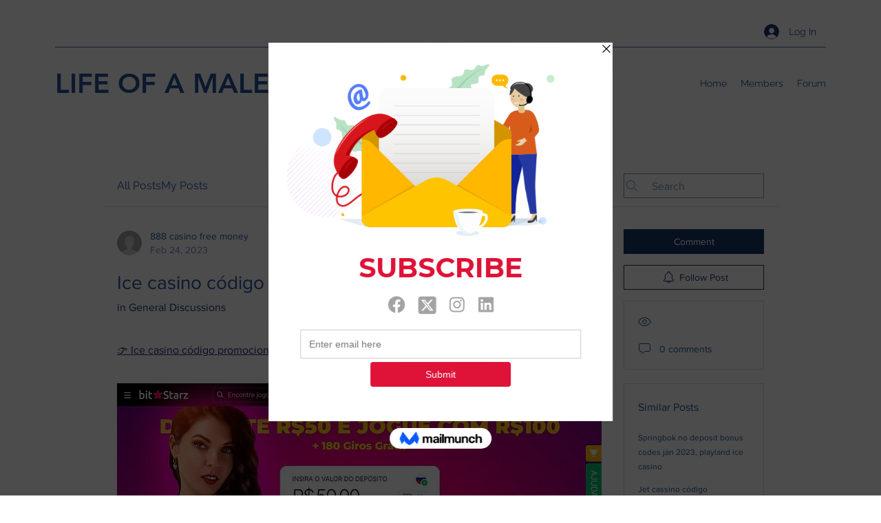

--- FILE ---
content_type: text/html; charset=utf-8
request_url: https://www.google.com/recaptcha/api2/aframe
body_size: 267
content:
<!DOCTYPE HTML><html><head><meta http-equiv="content-type" content="text/html; charset=UTF-8"></head><body><script nonce="C5IlQlnkgy6JYg8bqtjvPg">/** Anti-fraud and anti-abuse applications only. See google.com/recaptcha */ try{var clients={'sodar':'https://pagead2.googlesyndication.com/pagead/sodar?'};window.addEventListener("message",function(a){try{if(a.source===window.parent){var b=JSON.parse(a.data);var c=clients[b['id']];if(c){var d=document.createElement('img');d.src=c+b['params']+'&rc='+(localStorage.getItem("rc::a")?sessionStorage.getItem("rc::b"):"");window.document.body.appendChild(d);sessionStorage.setItem("rc::e",parseInt(sessionStorage.getItem("rc::e")||0)+1);localStorage.setItem("rc::h",'1769080825521');}}}catch(b){}});window.parent.postMessage("_grecaptcha_ready", "*");}catch(b){}</script></body></html>